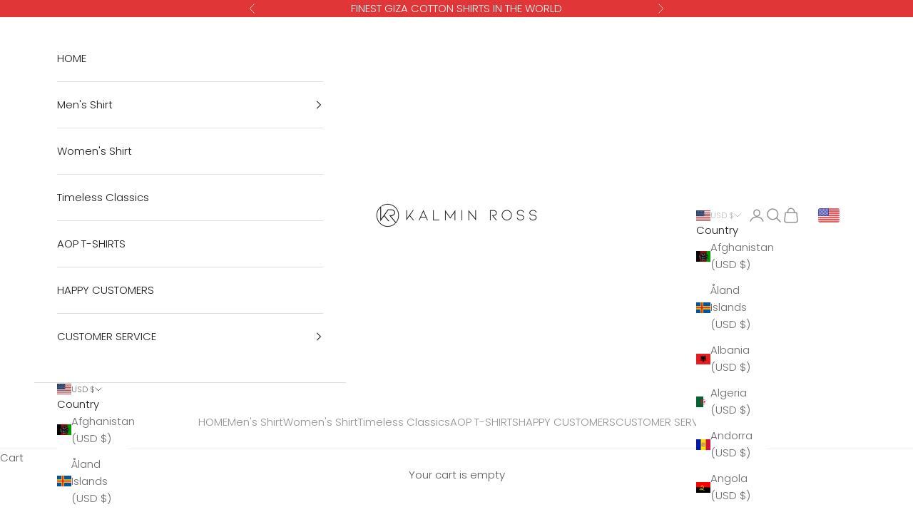

--- FILE ---
content_type: text/javascript; charset=utf-8
request_url: https://kalminross.com/products/retro-prime-tshirt.js
body_size: 1268
content:
{"id":8123364802880,"title":"RETRO PRIME AOP  T-SHIRT","handle":"retro-prime-tshirt","description":"\u003cp\u003eThis tee was created to be a versatile and stylish companion for all your casual appearances. With its uniquely textured, thick, microfiber-knit fabric, this t-shirt bears a premium, soft feel that remains lightweight and highly breathable – the perfect combo for a hot day or layering.\u003c\/p\u003e\n\u003cp\u003e.: 100% Polyester\u003cbr\u003e.: Light fabric (4.0 oz\/yd² (113 g\/m²)) \/ (6.0 oz\/yd² (170 g\/m²))\u003cbr\u003e.: Regular fit\u003cbr\u003e.: Tagless\u003cbr\u003e.: Runs true to size\u003cbr\u003e.: Assembled in the USA from globally sourced parts\u003c\/p\u003e\n\u003ctable id=\"size-guide\" style=\"min-width: 360px;\"\u003e\n\u003cthead\u003e\n\u003ctr\u003e\n\u003cth style=\"padding: 10px;\"\u003e \u003c\/th\u003e\n\u003cth style=\"color: #000000; font-weight: 500; text-align: left; font-size: 15px; padding: 10px;\"\u003eS\u003c\/th\u003e\n\u003cth style=\"color: #000000; font-weight: 500; text-align: left; font-size: 15px; padding: 10px;\"\u003eM\u003c\/th\u003e\n\u003cth style=\"color: #000000; font-weight: 500; text-align: left; font-size: 15px; padding: 10px;\"\u003eL\u003c\/th\u003e\n\u003cth style=\"color: #000000; font-weight: 500; text-align: left; font-size: 15px; padding: 10px;\"\u003eXL\u003c\/th\u003e\n\u003cth style=\"color: #000000; font-weight: 500; text-align: left; font-size: 15px; padding: 10px;\"\u003e2XL\u003c\/th\u003e\n\u003cth style=\"color: #000000; font-weight: 500; text-align: left; font-size: 15px; padding: 10px;\"\u003e3XL\u003c\/th\u003e\n\u003c\/tr\u003e\n\u003c\/thead\u003e\n\u003ctbody\u003e\n\u003ctr\u003e\n\u003ctd style=\"padding: 10px; color: #525252; font-size: 15px; border-top: 1px solid #ededed; word-break: break-word;\"\u003eWidth, in\u003c\/td\u003e\n\u003ctd style=\"padding: 10px; color: #525252; font-size: 15px; border-top: 1px solid #ededed; word-break: break-word;\"\u003e19.02\u003c\/td\u003e\n\u003ctd style=\"padding: 10px; color: #525252; font-size: 15px; border-top: 1px solid #ededed; word-break: break-word;\"\u003e20.51\u003c\/td\u003e\n\u003ctd style=\"padding: 10px; color: #525252; font-size: 15px; border-top: 1px solid #ededed; word-break: break-word;\"\u003e22.01\u003c\/td\u003e\n\u003ctd style=\"padding: 10px; color: #525252; font-size: 15px; border-top: 1px solid #ededed; word-break: break-word;\"\u003e24.02\u003c\/td\u003e\n\u003ctd style=\"padding: 10px; color: #525252; font-size: 15px; border-top: 1px solid #ededed; word-break: break-word;\"\u003e25.98\u003c\/td\u003e\n\u003ctd style=\"padding: 10px; color: #525252; font-size: 15px; border-top: 1px solid #ededed; word-break: break-word;\"\u003e27.48\u003c\/td\u003e\n\u003c\/tr\u003e\n\u003ctr\u003e\n\u003ctd style=\"padding: 10px; color: #525252; font-size: 15px; border-top: 1px solid #ededed; word-break: break-word;\"\u003eLength, in\u003c\/td\u003e\n\u003ctd style=\"padding: 10px; color: #525252; font-size: 15px; border-top: 1px solid #ededed; word-break: break-word;\"\u003e29.02\u003c\/td\u003e\n\u003ctd style=\"padding: 10px; color: #525252; font-size: 15px; border-top: 1px solid #ededed; word-break: break-word;\"\u003e30.00\u003c\/td\u003e\n\u003ctd style=\"padding: 10px; color: #525252; font-size: 15px; border-top: 1px solid #ededed; word-break: break-word;\"\u003e30.98\u003c\/td\u003e\n\u003ctd style=\"padding: 10px; color: #525252; font-size: 15px; border-top: 1px solid #ededed; word-break: break-word;\"\u003e32.01\u003c\/td\u003e\n\u003ctd style=\"padding: 10px; color: #525252; font-size: 15px; border-top: 1px solid #ededed; word-break: break-word;\"\u003e32.99\u003c\/td\u003e\n\u003ctd style=\"padding: 10px; color: #525252; font-size: 15px; border-top: 1px solid #ededed; word-break: break-word;\"\u003e34.02\u003c\/td\u003e\n\u003c\/tr\u003e\n\u003ctr\u003e\n\u003ctd style=\"padding: 10px; color: #525252; font-size: 15px; border-top: 1px solid #ededed; word-break: break-word;\"\u003eSleeve length, in\u003c\/td\u003e\n\u003ctd style=\"padding: 10px; color: #525252; font-size: 15px; border-top: 1px solid #ededed; word-break: break-word;\"\u003e8.46\u003c\/td\u003e\n\u003ctd style=\"padding: 10px; color: #525252; font-size: 15px; border-top: 1px solid #ededed; word-break: break-word;\"\u003e8.74\u003c\/td\u003e\n\u003ctd style=\"padding: 10px; color: #525252; font-size: 15px; border-top: 1px solid #ededed; word-break: break-word;\"\u003e9.06\u003c\/td\u003e\n\u003ctd style=\"padding: 10px; color: #525252; font-size: 15px; border-top: 1px solid #ededed; word-break: break-word;\"\u003e9.37\u003c\/td\u003e\n\u003ctd style=\"padding: 10px; color: #525252; font-size: 15px; border-top: 1px solid #ededed; word-break: break-word;\"\u003e9.65\u003c\/td\u003e\n\u003ctd style=\"padding: 10px; color: #525252; font-size: 15px; border-top: 1px solid #ededed; word-break: break-word;\"\u003e9.96\u003c\/td\u003e\n\u003c\/tr\u003e\n\u003c\/tbody\u003e\n\u003c\/table\u003e\n\u003cp\u003e \u003c\/p\u003e","published_at":"2023-01-30T01:58:40-05:00","created_at":"2023-01-30T01:58:40-05:00","vendor":"Printify","type":"All Over Prints","tags":["All Over Print","AOP Clothing","Assembled in the USA","Assembled in USA","Crew neck","Made in the USA","Made in USA","Men's Clothing","Sublimation","T-shirts","Unisex","Women's Clothing"],"price":4900,"price_min":4900,"price_max":5900,"available":true,"price_varies":true,"compare_at_price":9900,"compare_at_price_min":9900,"compare_at_price_max":9900,"compare_at_price_varies":false,"variants":[{"id":44356977918272,"title":"4 oz. \/ White stitching \/ S","option1":"4 oz.","option2":"White stitching","option3":"S","sku":"78453035347782737453","requires_shipping":true,"taxable":true,"featured_image":{"id":40405041938752,"product_id":8123364802880,"position":1,"created_at":"2023-01-30T01:58:54-05:00","updated_at":"2023-01-30T01:58:54-05:00","alt":null,"width":2048,"height":2048,"src":"https:\/\/cdn.shopify.com\/s\/files\/1\/0269\/0976\/9827\/products\/d311622a463f8b7a9da11945ad5719e4.jpg?v=1675061934","variant_ids":[44356977918272,44356977951040,44356977983808,44356978016576,44356978049344,44356978082112,44356978114880,44356978147648,44356978180416,44356978213184,44356978245952,44356978278720]},"available":true,"name":"RETRO PRIME AOP  T-SHIRT - 4 oz. \/ White stitching \/ S","public_title":"4 oz. \/ White stitching \/ S","options":["4 oz.","White stitching","S"],"price":4900,"weight":140,"compare_at_price":9900,"inventory_management":null,"barcode":null,"featured_media":{"alt":null,"id":32748581421376,"position":1,"preview_image":{"aspect_ratio":1.0,"height":2048,"width":2048,"src":"https:\/\/cdn.shopify.com\/s\/files\/1\/0269\/0976\/9827\/products\/d311622a463f8b7a9da11945ad5719e4.jpg?v=1675061934"}},"requires_selling_plan":false,"selling_plan_allocations":[]},{"id":44356977951040,"title":"6 oz. \/ White stitching \/ S","option1":"6 oz.","option2":"White stitching","option3":"S","sku":"16061506243531216376","requires_shipping":true,"taxable":true,"featured_image":{"id":40405041938752,"product_id":8123364802880,"position":1,"created_at":"2023-01-30T01:58:54-05:00","updated_at":"2023-01-30T01:58:54-05:00","alt":null,"width":2048,"height":2048,"src":"https:\/\/cdn.shopify.com\/s\/files\/1\/0269\/0976\/9827\/products\/d311622a463f8b7a9da11945ad5719e4.jpg?v=1675061934","variant_ids":[44356977918272,44356977951040,44356977983808,44356978016576,44356978049344,44356978082112,44356978114880,44356978147648,44356978180416,44356978213184,44356978245952,44356978278720]},"available":true,"name":"RETRO PRIME AOP  T-SHIRT - 6 oz. \/ White stitching \/ S","public_title":"6 oz. \/ White stitching \/ S","options":["6 oz.","White stitching","S"],"price":5900,"weight":160,"compare_at_price":9900,"inventory_management":null,"barcode":null,"featured_media":{"alt":null,"id":32748581421376,"position":1,"preview_image":{"aspect_ratio":1.0,"height":2048,"width":2048,"src":"https:\/\/cdn.shopify.com\/s\/files\/1\/0269\/0976\/9827\/products\/d311622a463f8b7a9da11945ad5719e4.jpg?v=1675061934"}},"requires_selling_plan":false,"selling_plan_allocations":[]},{"id":44356977983808,"title":"4 oz. \/ White stitching \/ M","option1":"4 oz.","option2":"White stitching","option3":"M","sku":"20632043829309651145","requires_shipping":true,"taxable":true,"featured_image":{"id":40405041938752,"product_id":8123364802880,"position":1,"created_at":"2023-01-30T01:58:54-05:00","updated_at":"2023-01-30T01:58:54-05:00","alt":null,"width":2048,"height":2048,"src":"https:\/\/cdn.shopify.com\/s\/files\/1\/0269\/0976\/9827\/products\/d311622a463f8b7a9da11945ad5719e4.jpg?v=1675061934","variant_ids":[44356977918272,44356977951040,44356977983808,44356978016576,44356978049344,44356978082112,44356978114880,44356978147648,44356978180416,44356978213184,44356978245952,44356978278720]},"available":true,"name":"RETRO PRIME AOP  T-SHIRT - 4 oz. \/ White stitching \/ M","public_title":"4 oz. \/ White stitching \/ M","options":["4 oz.","White stitching","M"],"price":4900,"weight":150,"compare_at_price":9900,"inventory_management":null,"barcode":null,"featured_media":{"alt":null,"id":32748581421376,"position":1,"preview_image":{"aspect_ratio":1.0,"height":2048,"width":2048,"src":"https:\/\/cdn.shopify.com\/s\/files\/1\/0269\/0976\/9827\/products\/d311622a463f8b7a9da11945ad5719e4.jpg?v=1675061934"}},"requires_selling_plan":false,"selling_plan_allocations":[]},{"id":44356978016576,"title":"6 oz. \/ White stitching \/ M","option1":"6 oz.","option2":"White stitching","option3":"M","sku":"25075661606293493921","requires_shipping":true,"taxable":true,"featured_image":{"id":40405041938752,"product_id":8123364802880,"position":1,"created_at":"2023-01-30T01:58:54-05:00","updated_at":"2023-01-30T01:58:54-05:00","alt":null,"width":2048,"height":2048,"src":"https:\/\/cdn.shopify.com\/s\/files\/1\/0269\/0976\/9827\/products\/d311622a463f8b7a9da11945ad5719e4.jpg?v=1675061934","variant_ids":[44356977918272,44356977951040,44356977983808,44356978016576,44356978049344,44356978082112,44356978114880,44356978147648,44356978180416,44356978213184,44356978245952,44356978278720]},"available":true,"name":"RETRO PRIME AOP  T-SHIRT - 6 oz. \/ White stitching \/ M","public_title":"6 oz. \/ White stitching \/ M","options":["6 oz.","White stitching","M"],"price":5900,"weight":170,"compare_at_price":9900,"inventory_management":null,"barcode":null,"featured_media":{"alt":null,"id":32748581421376,"position":1,"preview_image":{"aspect_ratio":1.0,"height":2048,"width":2048,"src":"https:\/\/cdn.shopify.com\/s\/files\/1\/0269\/0976\/9827\/products\/d311622a463f8b7a9da11945ad5719e4.jpg?v=1675061934"}},"requires_selling_plan":false,"selling_plan_allocations":[]},{"id":44356978049344,"title":"4 oz. \/ White stitching \/ L","option1":"4 oz.","option2":"White stitching","option3":"L","sku":"30941324845335253062","requires_shipping":true,"taxable":true,"featured_image":{"id":40405041938752,"product_id":8123364802880,"position":1,"created_at":"2023-01-30T01:58:54-05:00","updated_at":"2023-01-30T01:58:54-05:00","alt":null,"width":2048,"height":2048,"src":"https:\/\/cdn.shopify.com\/s\/files\/1\/0269\/0976\/9827\/products\/d311622a463f8b7a9da11945ad5719e4.jpg?v=1675061934","variant_ids":[44356977918272,44356977951040,44356977983808,44356978016576,44356978049344,44356978082112,44356978114880,44356978147648,44356978180416,44356978213184,44356978245952,44356978278720]},"available":true,"name":"RETRO PRIME AOP  T-SHIRT - 4 oz. \/ White stitching \/ L","public_title":"4 oz. \/ White stitching \/ L","options":["4 oz.","White stitching","L"],"price":4900,"weight":160,"compare_at_price":9900,"inventory_management":null,"barcode":null,"featured_media":{"alt":null,"id":32748581421376,"position":1,"preview_image":{"aspect_ratio":1.0,"height":2048,"width":2048,"src":"https:\/\/cdn.shopify.com\/s\/files\/1\/0269\/0976\/9827\/products\/d311622a463f8b7a9da11945ad5719e4.jpg?v=1675061934"}},"requires_selling_plan":false,"selling_plan_allocations":[]},{"id":44356978082112,"title":"6 oz. \/ White stitching \/ L","option1":"6 oz.","option2":"White stitching","option3":"L","sku":"28893340120364922423","requires_shipping":true,"taxable":true,"featured_image":{"id":40405041938752,"product_id":8123364802880,"position":1,"created_at":"2023-01-30T01:58:54-05:00","updated_at":"2023-01-30T01:58:54-05:00","alt":null,"width":2048,"height":2048,"src":"https:\/\/cdn.shopify.com\/s\/files\/1\/0269\/0976\/9827\/products\/d311622a463f8b7a9da11945ad5719e4.jpg?v=1675061934","variant_ids":[44356977918272,44356977951040,44356977983808,44356978016576,44356978049344,44356978082112,44356978114880,44356978147648,44356978180416,44356978213184,44356978245952,44356978278720]},"available":true,"name":"RETRO PRIME AOP  T-SHIRT - 6 oz. \/ White stitching \/ L","public_title":"6 oz. \/ White stitching \/ L","options":["6 oz.","White stitching","L"],"price":5900,"weight":180,"compare_at_price":9900,"inventory_management":null,"barcode":null,"featured_media":{"alt":null,"id":32748581421376,"position":1,"preview_image":{"aspect_ratio":1.0,"height":2048,"width":2048,"src":"https:\/\/cdn.shopify.com\/s\/files\/1\/0269\/0976\/9827\/products\/d311622a463f8b7a9da11945ad5719e4.jpg?v=1675061934"}},"requires_selling_plan":false,"selling_plan_allocations":[]},{"id":44356978114880,"title":"4 oz. \/ White stitching \/ XL","option1":"4 oz.","option2":"White stitching","option3":"XL","sku":"23028291749724238834","requires_shipping":true,"taxable":true,"featured_image":{"id":40405041938752,"product_id":8123364802880,"position":1,"created_at":"2023-01-30T01:58:54-05:00","updated_at":"2023-01-30T01:58:54-05:00","alt":null,"width":2048,"height":2048,"src":"https:\/\/cdn.shopify.com\/s\/files\/1\/0269\/0976\/9827\/products\/d311622a463f8b7a9da11945ad5719e4.jpg?v=1675061934","variant_ids":[44356977918272,44356977951040,44356977983808,44356978016576,44356978049344,44356978082112,44356978114880,44356978147648,44356978180416,44356978213184,44356978245952,44356978278720]},"available":true,"name":"RETRO PRIME AOP  T-SHIRT - 4 oz. \/ White stitching \/ XL","public_title":"4 oz. \/ White stitching \/ XL","options":["4 oz.","White stitching","XL"],"price":4900,"weight":180,"compare_at_price":9900,"inventory_management":null,"barcode":null,"featured_media":{"alt":null,"id":32748581421376,"position":1,"preview_image":{"aspect_ratio":1.0,"height":2048,"width":2048,"src":"https:\/\/cdn.shopify.com\/s\/files\/1\/0269\/0976\/9827\/products\/d311622a463f8b7a9da11945ad5719e4.jpg?v=1675061934"}},"requires_selling_plan":false,"selling_plan_allocations":[]},{"id":44356978147648,"title":"6 oz. \/ White stitching \/ XL","option1":"6 oz.","option2":"White stitching","option3":"XL","sku":"72051409268119878730","requires_shipping":true,"taxable":true,"featured_image":{"id":40405041938752,"product_id":8123364802880,"position":1,"created_at":"2023-01-30T01:58:54-05:00","updated_at":"2023-01-30T01:58:54-05:00","alt":null,"width":2048,"height":2048,"src":"https:\/\/cdn.shopify.com\/s\/files\/1\/0269\/0976\/9827\/products\/d311622a463f8b7a9da11945ad5719e4.jpg?v=1675061934","variant_ids":[44356977918272,44356977951040,44356977983808,44356978016576,44356978049344,44356978082112,44356978114880,44356978147648,44356978180416,44356978213184,44356978245952,44356978278720]},"available":true,"name":"RETRO PRIME AOP  T-SHIRT - 6 oz. \/ White stitching \/ XL","public_title":"6 oz. \/ White stitching \/ XL","options":["6 oz.","White stitching","XL"],"price":5900,"weight":200,"compare_at_price":9900,"inventory_management":null,"barcode":null,"featured_media":{"alt":null,"id":32748581421376,"position":1,"preview_image":{"aspect_ratio":1.0,"height":2048,"width":2048,"src":"https:\/\/cdn.shopify.com\/s\/files\/1\/0269\/0976\/9827\/products\/d311622a463f8b7a9da11945ad5719e4.jpg?v=1675061934"}},"requires_selling_plan":false,"selling_plan_allocations":[]},{"id":44356978180416,"title":"4 oz. \/ White stitching \/ 2XL","option1":"4 oz.","option2":"White stitching","option3":"2XL","sku":"18927461729924251510","requires_shipping":true,"taxable":true,"featured_image":{"id":40405041938752,"product_id":8123364802880,"position":1,"created_at":"2023-01-30T01:58:54-05:00","updated_at":"2023-01-30T01:58:54-05:00","alt":null,"width":2048,"height":2048,"src":"https:\/\/cdn.shopify.com\/s\/files\/1\/0269\/0976\/9827\/products\/d311622a463f8b7a9da11945ad5719e4.jpg?v=1675061934","variant_ids":[44356977918272,44356977951040,44356977983808,44356978016576,44356978049344,44356978082112,44356978114880,44356978147648,44356978180416,44356978213184,44356978245952,44356978278720]},"available":true,"name":"RETRO PRIME AOP  T-SHIRT - 4 oz. \/ White stitching \/ 2XL","public_title":"4 oz. \/ White stitching \/ 2XL","options":["4 oz.","White stitching","2XL"],"price":4900,"weight":200,"compare_at_price":9900,"inventory_management":null,"barcode":null,"featured_media":{"alt":null,"id":32748581421376,"position":1,"preview_image":{"aspect_ratio":1.0,"height":2048,"width":2048,"src":"https:\/\/cdn.shopify.com\/s\/files\/1\/0269\/0976\/9827\/products\/d311622a463f8b7a9da11945ad5719e4.jpg?v=1675061934"}},"requires_selling_plan":false,"selling_plan_allocations":[]},{"id":44356978213184,"title":"6 oz. \/ White stitching \/ 2XL","option1":"6 oz.","option2":"White stitching","option3":"2XL","sku":"30416786596982648444","requires_shipping":true,"taxable":true,"featured_image":{"id":40405041938752,"product_id":8123364802880,"position":1,"created_at":"2023-01-30T01:58:54-05:00","updated_at":"2023-01-30T01:58:54-05:00","alt":null,"width":2048,"height":2048,"src":"https:\/\/cdn.shopify.com\/s\/files\/1\/0269\/0976\/9827\/products\/d311622a463f8b7a9da11945ad5719e4.jpg?v=1675061934","variant_ids":[44356977918272,44356977951040,44356977983808,44356978016576,44356978049344,44356978082112,44356978114880,44356978147648,44356978180416,44356978213184,44356978245952,44356978278720]},"available":true,"name":"RETRO PRIME AOP  T-SHIRT - 6 oz. \/ White stitching \/ 2XL","public_title":"6 oz. \/ White stitching \/ 2XL","options":["6 oz.","White stitching","2XL"],"price":5900,"weight":230,"compare_at_price":9900,"inventory_management":null,"barcode":null,"featured_media":{"alt":null,"id":32748581421376,"position":1,"preview_image":{"aspect_ratio":1.0,"height":2048,"width":2048,"src":"https:\/\/cdn.shopify.com\/s\/files\/1\/0269\/0976\/9827\/products\/d311622a463f8b7a9da11945ad5719e4.jpg?v=1675061934"}},"requires_selling_plan":false,"selling_plan_allocations":[]},{"id":44356978245952,"title":"4 oz. \/ White stitching \/ 3XL","option1":"4 oz.","option2":"White stitching","option3":"3XL","sku":"16795641956893176217","requires_shipping":true,"taxable":true,"featured_image":{"id":40405041938752,"product_id":8123364802880,"position":1,"created_at":"2023-01-30T01:58:54-05:00","updated_at":"2023-01-30T01:58:54-05:00","alt":null,"width":2048,"height":2048,"src":"https:\/\/cdn.shopify.com\/s\/files\/1\/0269\/0976\/9827\/products\/d311622a463f8b7a9da11945ad5719e4.jpg?v=1675061934","variant_ids":[44356977918272,44356977951040,44356977983808,44356978016576,44356978049344,44356978082112,44356978114880,44356978147648,44356978180416,44356978213184,44356978245952,44356978278720]},"available":true,"name":"RETRO PRIME AOP  T-SHIRT - 4 oz. \/ White stitching \/ 3XL","public_title":"4 oz. \/ White stitching \/ 3XL","options":["4 oz.","White stitching","3XL"],"price":4900,"weight":200,"compare_at_price":9900,"inventory_management":null,"barcode":null,"featured_media":{"alt":null,"id":32748581421376,"position":1,"preview_image":{"aspect_ratio":1.0,"height":2048,"width":2048,"src":"https:\/\/cdn.shopify.com\/s\/files\/1\/0269\/0976\/9827\/products\/d311622a463f8b7a9da11945ad5719e4.jpg?v=1675061934"}},"requires_selling_plan":false,"selling_plan_allocations":[]},{"id":44356978278720,"title":"6 oz. \/ White stitching \/ 3XL","option1":"6 oz.","option2":"White stitching","option3":"3XL","sku":"73004526234553161788","requires_shipping":true,"taxable":true,"featured_image":{"id":40405041938752,"product_id":8123364802880,"position":1,"created_at":"2023-01-30T01:58:54-05:00","updated_at":"2023-01-30T01:58:54-05:00","alt":null,"width":2048,"height":2048,"src":"https:\/\/cdn.shopify.com\/s\/files\/1\/0269\/0976\/9827\/products\/d311622a463f8b7a9da11945ad5719e4.jpg?v=1675061934","variant_ids":[44356977918272,44356977951040,44356977983808,44356978016576,44356978049344,44356978082112,44356978114880,44356978147648,44356978180416,44356978213184,44356978245952,44356978278720]},"available":true,"name":"RETRO PRIME AOP  T-SHIRT - 6 oz. \/ White stitching \/ 3XL","public_title":"6 oz. \/ White stitching \/ 3XL","options":["6 oz.","White stitching","3XL"],"price":5900,"weight":230,"compare_at_price":9900,"inventory_management":null,"barcode":null,"featured_media":{"alt":null,"id":32748581421376,"position":1,"preview_image":{"aspect_ratio":1.0,"height":2048,"width":2048,"src":"https:\/\/cdn.shopify.com\/s\/files\/1\/0269\/0976\/9827\/products\/d311622a463f8b7a9da11945ad5719e4.jpg?v=1675061934"}},"requires_selling_plan":false,"selling_plan_allocations":[]}],"images":["\/\/cdn.shopify.com\/s\/files\/1\/0269\/0976\/9827\/products\/d311622a463f8b7a9da11945ad5719e4.jpg?v=1675061934","\/\/cdn.shopify.com\/s\/files\/1\/0269\/0976\/9827\/products\/5eb597d90b67c13e7688ef017cdee0d7.jpg?v=1675061934","\/\/cdn.shopify.com\/s\/files\/1\/0269\/0976\/9827\/products\/6877d4ff440a269bb487a7f76543f516.jpg?v=1675061934","\/\/cdn.shopify.com\/s\/files\/1\/0269\/0976\/9827\/products\/ffedd3214ba1565b3a528a236dae700a.jpg?v=1675061934","\/\/cdn.shopify.com\/s\/files\/1\/0269\/0976\/9827\/products\/c23d5ebc077d3a87f78de8a7a8729585.jpg?v=1675061934","\/\/cdn.shopify.com\/s\/files\/1\/0269\/0976\/9827\/products\/9ab9e66700d81b1a90bb811436a68e5d.jpg?v=1675061944","\/\/cdn.shopify.com\/s\/files\/1\/0269\/0976\/9827\/products\/57da7dd7c95c933a9772581c4b589fb4.jpg?v=1675061944"],"featured_image":"\/\/cdn.shopify.com\/s\/files\/1\/0269\/0976\/9827\/products\/d311622a463f8b7a9da11945ad5719e4.jpg?v=1675061934","options":[{"name":"Weight","position":1,"values":["4 oz.","6 oz."]},{"name":"Color","position":2,"values":["White stitching"]},{"name":"Size","position":3,"values":["S","M","L","XL","2XL","3XL"]}],"url":"\/products\/retro-prime-tshirt","media":[{"alt":null,"id":32748581421376,"position":1,"preview_image":{"aspect_ratio":1.0,"height":2048,"width":2048,"src":"https:\/\/cdn.shopify.com\/s\/files\/1\/0269\/0976\/9827\/products\/d311622a463f8b7a9da11945ad5719e4.jpg?v=1675061934"},"aspect_ratio":1.0,"height":2048,"media_type":"image","src":"https:\/\/cdn.shopify.com\/s\/files\/1\/0269\/0976\/9827\/products\/d311622a463f8b7a9da11945ad5719e4.jpg?v=1675061934","width":2048},{"alt":null,"id":32748581454144,"position":2,"preview_image":{"aspect_ratio":1.0,"height":2048,"width":2048,"src":"https:\/\/cdn.shopify.com\/s\/files\/1\/0269\/0976\/9827\/products\/5eb597d90b67c13e7688ef017cdee0d7.jpg?v=1675061934"},"aspect_ratio":1.0,"height":2048,"media_type":"image","src":"https:\/\/cdn.shopify.com\/s\/files\/1\/0269\/0976\/9827\/products\/5eb597d90b67c13e7688ef017cdee0d7.jpg?v=1675061934","width":2048},{"alt":null,"id":32748581486912,"position":3,"preview_image":{"aspect_ratio":1.0,"height":2048,"width":2048,"src":"https:\/\/cdn.shopify.com\/s\/files\/1\/0269\/0976\/9827\/products\/6877d4ff440a269bb487a7f76543f516.jpg?v=1675061934"},"aspect_ratio":1.0,"height":2048,"media_type":"image","src":"https:\/\/cdn.shopify.com\/s\/files\/1\/0269\/0976\/9827\/products\/6877d4ff440a269bb487a7f76543f516.jpg?v=1675061934","width":2048},{"alt":null,"id":32748581519680,"position":4,"preview_image":{"aspect_ratio":1.0,"height":2048,"width":2048,"src":"https:\/\/cdn.shopify.com\/s\/files\/1\/0269\/0976\/9827\/products\/ffedd3214ba1565b3a528a236dae700a.jpg?v=1675061934"},"aspect_ratio":1.0,"height":2048,"media_type":"image","src":"https:\/\/cdn.shopify.com\/s\/files\/1\/0269\/0976\/9827\/products\/ffedd3214ba1565b3a528a236dae700a.jpg?v=1675061934","width":2048},{"alt":null,"id":32748581552448,"position":5,"preview_image":{"aspect_ratio":1.0,"height":2048,"width":2048,"src":"https:\/\/cdn.shopify.com\/s\/files\/1\/0269\/0976\/9827\/products\/c23d5ebc077d3a87f78de8a7a8729585.jpg?v=1675061934"},"aspect_ratio":1.0,"height":2048,"media_type":"image","src":"https:\/\/cdn.shopify.com\/s\/files\/1\/0269\/0976\/9827\/products\/c23d5ebc077d3a87f78de8a7a8729585.jpg?v=1675061934","width":2048},{"alt":null,"id":32748582011200,"position":6,"preview_image":{"aspect_ratio":1.0,"height":2048,"width":2048,"src":"https:\/\/cdn.shopify.com\/s\/files\/1\/0269\/0976\/9827\/products\/9ab9e66700d81b1a90bb811436a68e5d.jpg?v=1675061944"},"aspect_ratio":1.0,"height":2048,"media_type":"image","src":"https:\/\/cdn.shopify.com\/s\/files\/1\/0269\/0976\/9827\/products\/9ab9e66700d81b1a90bb811436a68e5d.jpg?v=1675061944","width":2048},{"alt":null,"id":32748582043968,"position":7,"preview_image":{"aspect_ratio":1.0,"height":2048,"width":2048,"src":"https:\/\/cdn.shopify.com\/s\/files\/1\/0269\/0976\/9827\/products\/57da7dd7c95c933a9772581c4b589fb4.jpg?v=1675061944"},"aspect_ratio":1.0,"height":2048,"media_type":"image","src":"https:\/\/cdn.shopify.com\/s\/files\/1\/0269\/0976\/9827\/products\/57da7dd7c95c933a9772581c4b589fb4.jpg?v=1675061944","width":2048}],"requires_selling_plan":false,"selling_plan_groups":[]}